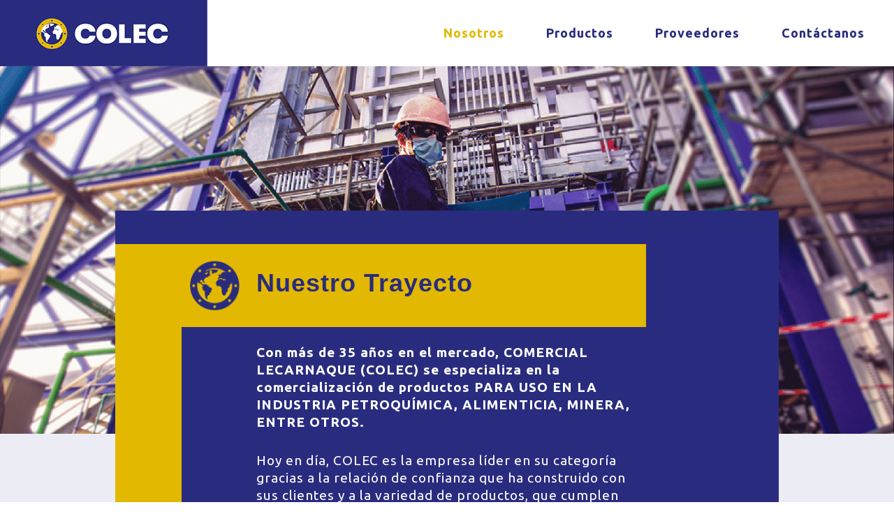

--- FILE ---
content_type: text/css; charset=utf-8
request_url: https://www.colec.com.pe/wp-content/cache/min/1/wp-content/themes/colec/style.css?ver=1752528342
body_size: 1425
content:
:focus{outline:none}button.navbar-toggler:focus{outline:none}:focus{outline:none}body{font-family:'Ubuntu',sans-serif;color:#292c7e;letter-spacing:1px;font-size:19px!important;line-height:25px}img{max-width:100%;height:auto}::-webkit-input-placeholder{color:#999}::-moz-placeholder{color:#999}:-ms-input-placeholder{color:#999}:-moz-placeholder{color:#999}img.alignleft{float:left;margin:0 15px 15px 0}img.alignright{float:right;margin:0 0 15px 15px}img.centered,.aligncenter{display:block;margin:0 auto 30px}input,a,img{-webkit-transition:.4s;transition:.4s}.bg-blue{background-color:#292c7e}.bg-gris{background-color:#ececf4}.bg-naranja{background-color:#e2b801}h1{font-size:36px;font-weight:700;font-family:'Montserrat',sans-serif;line-height:36px}h1 b{font-weight:700;color:#e2b801}h2{font-size:34px;font-family:'Montserrat',sans-serif}h3{font-size:24px;line-height:24px}h4{font-size:18px;line-height:18px}ul{padding:0;margin:0}.boton{color:#292c7e;font-size:16px;font-weight:700;display:flex;justify-content:center;align-items:center;padding:20px 12px;width:200px;margin-right:24px;text-decoration:none}.boton-naranja{background-color:#e2b801}.boton-blanco{background-color:#fff}.boton-azul{background-color:#292c7e;color:#fff}.boton-azul:hover{background-color:#e2b801;color:#292c7e}.boton-naranja:hover,.boton-blanco:hover{background-color:#292c7e;color:#fff}p{margin-bottom:30px}blockquote{font-size:16px;padding:10px 0 1px 15px;border-left:solid 3px #e2b801;font-family:'Montserrat',sans-serif}blockquote p{margin-bottom:10px}.inner{padding:0 12px}.redondeado{border-radius:180px}.navbar-light .navbar-nav .nav-link{color:#292c7e!important;padding-left:30px;padding-right:30px;font-size:18px;font-weight:700}.navbar-light .navbar-nav a.nav-link.active{color:#e2b801!important}.navbar-light .navbar-nav .nav-link:hover{color:#e2b801!important}a.navbar-brand{max-width:50%}footer{font-size:14px;font-weight:700;font-family:'Montserrat',sans-serif}.div-suscrib input[type=email]{background:transparent;border:none;font-size:14px;width:100%;padding:0 15px;height:46px}.div-suscrib input.wpcf7-form-control.wpcf7-submit{background:#e2b801;border-radius:180px;border:none;font-size:14px;padding:0 33px;color:#666;font-weight:700}footer ul{list-style:none}footer li{margin-bottom:15px}footer a{color:#fff;font-weight:700;text-decoration:none}footer a:hover{color:#e2b801}footer .linea{margin-bottom:15px;transition:.3s}footer a img:hover{opacity:.5}.bottom-footer{font-size:16px;font-family:'Montserrat',sans-serif}.bottom-footer a{text-decoration:none;color:#292c7e}.bottom-footer a:hover{color:#e2b801}span.wpcf7-spinner{display:none!important}.formulario input[type=text],.formulario input[type=tel],.formulario input[type=email]{width:100%;height:36px;border-radius:5px;border:solid 1px #a8a9ca;padding:0 16px;margin-bottom:20px;font-size:16px}textarea{width:100%;height:150px;border-radius:5px;border:solid 1px #a8a9ca;padding:10px 16px;margin-bottom:20px;font-size:16px}.formulario input.wpcf7-form-control.has-spinner.wpcf7-submit{background:#e2b801;border:none;color:#292c7e;font-weight:700;padding:10px 50px;font-size:16px}.formulario input.wpcf7-form-control.has-spinner.wpcf7-submit:hover{background:#292c7e;color:#e2b801}#menu-productos li a.nav-link{background:#292c7e;padding:24px 30px;text-align:center;border-bottom:solid 2px #e2b801;font-size:13px;text-transform:uppercase;color:#fff;font-weight:700;line-height:14px}#menu-productos li a.nav-link:hover,#menu-productos li a.nav-link.active{background:#e2b801;color:#292c7e}#menu-productos li:nth-last-child(1) a.nav-link{border-bottom:none}.titulo-producto h1{font-size:30px}.productos h4{font-size:16px}.descripcion{font-size:16px;line-height:16px;padding-left:16px;border-left:solid 2px #e2b801;font-weight:700}.titulo-producto{padding-left:50px!important}.marca{padding-right:50px!important}.cuadro-texto{background-image:url(../../../../../../themes/colec/imagenes/circular.jpg);background-repeat:no-repeat;background-position:center top}.info{font-size:16px}.carousel-item h2{font-size:30px;color:#e2b801;font-weight:800;font-family:'Montserrat',sans-serif}.carousel-item h1{color:#fff;font-size:42px;font-weight:800;font-family:'Montserrat',sans-serif}.carousel-item p{font-size:18px;color:#fff}.carousel-indicators [data-bs-target]{background-color:#fff;opacity:1;width:20px;height:20px;border-radius:180px!important;border:none;margin:0 10px}.carousel-indicators .active{background-color:#e2b801}.carousel-indicators{margin-bottom:30px}.carousel-item{background-position:center right;background-size:cover}.carousel-item b,.carousel-item strong{color:#e2b801}.overlay{bottom:0;left:0;width:80%}.overlay img{top:0;right:0}.razon{border:solid 4px #292c7e;font-size:13px;line-height:13px;font-weight:700;border-radius:30px;height:100%;position:relative}.razon:after{content:' ';display:block;background:#e2b801;width:17px;height:17px;position:absolute;left:50%;margin-left:-8.5px;bottom:0;margin-bottom:-8.5px;border-radius:180px}.razones hr{background-color:#bebfd7;height:4px;margin:0 0 35px}.prov img,.box-shadow{box-shadow:0 0 20px -5px #666}@media only screen and (min-width:768px){.carousel-item .container .row{min-height:calc(100vh - 95px)}.col-md-20{width:20%;flex:0 auto}}@media only screen and (max-width:768px){.carousel-item h2{font-size:24px}.carousel-item{background-image:none!important;margin-bottom:50px}.carousel-item h1{color:#292c7e;font-size:35px}.carousel-item p{font-size:14px;color:#292c7e}.carousel-indicators [data-bs-target]{background-color:#292c7e}.carousel-indicators .active{background-color:#e2b801}.boton-blanco{border:solid 1px #292c7e}.titulo-producto{padding-right:50px!important}.marca{padding-left:50px!important}}@media only screen and (min-width:576px){.container.banner-contenido{margin-top:-25%}}@media only screen and (max-width:576px){.boton{width:100%;margin-right:0;padding:10px 16px;margin-bottom:24px}}